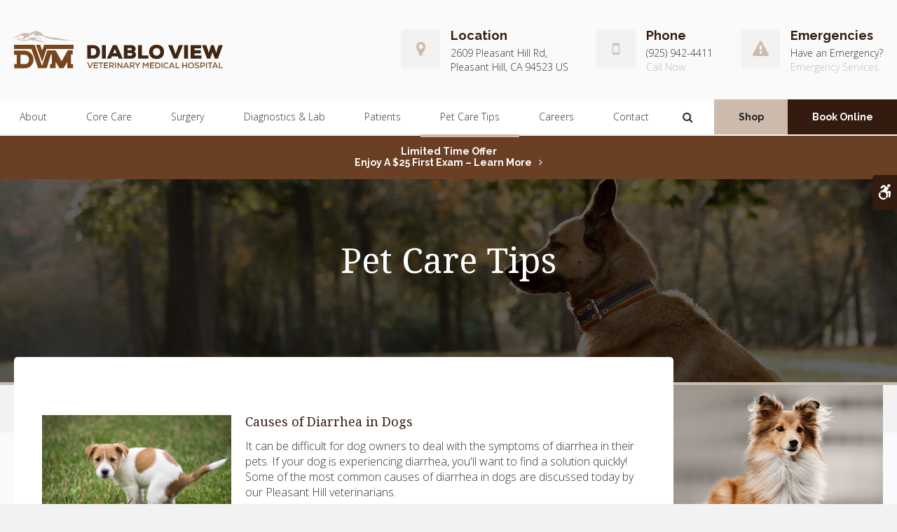

--- FILE ---
content_type: text/html; charset=UTF-8
request_url: https://www.diabloviewvet.com/site/blog/page/8
body_size: 8141
content:

    
    
    
    
    
    
    
    
             
    
    
    
    
    
    
    
    
    
    
    <!doctype html>
<html lang="en">
<head>
<title>Pet Tips & Advice | Vet Blog | Diablo View Veterinary Hospital</title>
<meta http-equiv="Content-Type" content="text/html; charset=utf-8" />



<meta name="generator" content="Tymbrel ( www.tymbrel.com )" />

<meta name="description" content="Our Pleasant Hill veterinarians share helpful tips and advice in our blog to help you keep your pets healthy and happy." />
<meta name="keywords" content="Pleasant Hill, vet, blog" />


  <link rel="canonical" href="https://www.diabloviewvet.com/site/blog/page/8" />



<script type="text/javascript">
function clearDefault(element) {
  if (element.defaultValue == element.value) { element.value = "" }
}
</script>




  <link href="/assets/3896/css/global.css" rel="stylesheet" type="text/css" />
<link rel="shortcut icon" href="/images/2559/favicon.ico" type="image/x-icon" />

      <script src="/assets/js/jquery-1.8.2.min.js" type="text/javascript" data-cmsi-js-1a96ecfa7997d56153ffc3d07bb90ca2="true"></script>
  





        
    
    
    
    
    
    
    
    
    
    
    
        <!-- HEAD CODE TAB -->

	<meta name="viewport" content="width=device-width, initial-scale=1.0" />	
	<link rel="stylesheet" href="/images/2559/css/style-v7.css" />
	
	
    <script>
        $(document).ready(function() {
            const pageTitle = $("#page-title .columns");
            const featureIMG = $("#page-banner");
            const txt = featureIMG.find("p");

            var number = 1 + Math.floor(Math.random() * 4);
            var path = '/images/2559/images/banner-' + number + '.jpg';
            let randomImg = $('<img>');
            randomImg.attr('src', path).attr('alt','');
            pageTitle.prepend(randomImg);
            
            
            pageTitle.append(txt);
        })
    </script>
    

	
<!-- /HEAD CODE TAB -->	
    
  
  
  
  
  
  
  
  
  
  
  
  
  
      
<meta name="verify-v1" content="XlvAeESBIsr6JY-3jQiQMqh3HSWV9XKeYCOSThX_9rM" />
<meta name="google-site-verification" content="XlvAeESBIsr6JY-3jQiQMqh3HSWV9XKeYCOSThX_9rM" />

  


<!-- StartHead - Google Tag Manager -->
<script>(function(w,d,s,l,i){w[l]=w[l]||[];w[l].push({'gtm.start':
new Date().getTime(),event:'gtm.js'});var f=d.getElementsByTagName(s)[0],
j=d.createElement(s),dl=l!='dataLayer'?'&l='+l:'';j.async=true;j.src=
'https://www.googletagmanager.com/gtm.js?id='+i+dl;f.parentNode.insertBefore(j,f);
})(window,document,'script','dataLayer','GTM-KTR848JG');</script>
<!-- End Google Tag Manager -->
<!--startSchema--><script type="application/ld+json">{"@context":"http:\/\/schema.org","@type":"LocalBusiness","url":"https:\/\/www.diabloviewvet.com\/site\/blog\/page\/8","@id":"https:\/\/www.diabloviewvet.com","name":"Diablo View Veterinary Medical Hospital","telephone":"(925) 942-4411","image":"https:\/\/d2l4d0j7rmjb0n.cloudfront.net\/site\/2559\/seo\/image.svg","logo":"https:\/\/d2l4d0j7rmjb0n.cloudfront.net\/site\/2559\/seo\/logo.svg","address":{"@type":"PostalAddress","addressLocality":"Pleasant Hill","addressCountry":"US","addressRegion":"CA","postalCode":"94523","streetAddress":"2609 Pleasant Hill Rd"},"sameAs":["https:\/\/www.facebook.com\/DiabloViewVet\/","https:\/\/twitter.com\/DiabloViewVet","https:\/\/www.instagram.com\/diabloview_veterinary\/"]}</script><!--endSchema-->
<!-- Google Tag Manager Data Layer -->
<script>
  dataLayer = [];
</script>

  <!-- Google Tag Manager -->
  <script>(function(w,d,s,l,i){w[l]=w[l]||[];w[l].push({'gtm.start':
        new Date().getTime(),event:'gtm.js'});var f=d.getElementsByTagName(s)[0],
      j=d.createElement(s),dl=l!='dataLayer'?'&l='+l:'';j.async=true;j.src=
      'https://www.googletagmanager.com/gtm.js?id='+i+dl;f.parentNode.insertBefore(j,f);
    })(window,document,'script','dataLayer','GTM-KCHQDN8');</script>
  <!-- End Google Tag Manager -->


<style>
.addthis_inline_share_toolbox {
display: inline-block;
}
a[rel="cmsi-module-blog-image-group"] {
margin-bottom: 1rem;
display: inline-block;
}
a[rel="cmsi-module-blog-image-group"]  img {
float: none;
margin: 0;
}
@media screen and (min-width: 501px) {
a[rel="cmsi-module-blog-image-group"]  {
    float: right;
    margin-left: 1rem;
}
}
</style>

<link href="https://d2l4d0j7rmjb0n.cloudfront.net" rel="preconnect">
<link href="https://d2zp5xs5cp8zlg.cloudfront.net" rel="preconnect">
<link href="https://d1pz5plwsjz7e7.cloudfront.net" rel="preconnect">
<link href="https://fonts.googleapis.com" rel="preconnect">
<link href="https://cdn.jsdelivr.net" rel="preconnect">
<link href="https://ajax.googleapis.com" rel="preconnect">
<link href="https://use.fontawesome.com" rel="preconnect">
</head>


<!-- TEMPLATE TAB -->
<body itemscope='' itemtype='http://schema.org/LocalBusiness'><!-- Google Tag Manager -->
<noscript><iframe src="https://www.googletagmanager.com/ns.html?id=GTM-KCHQDN8" height="0" width="0" style="display:none;visibility:hidden"></iframe></noscript>
<!-- End Google Tag Manager -->


<!-- StartBody - Google Tag Manager (noscript) -->
<noscript><iframe src="https://www.googletagmanager.com/ns.html?id=GTM-KTR848JG"
height="0" width="0" style="display:none;visibility:hidden"></iframe></noscript>
<!-- EndBody - End Google Tag Manager (noscript) -->
<div class="site-container">
    <div id="top">
        <button class="grt-mobile-button">
    <span class="line1"></span>
    <span class="line2"></span>
    <span class="line3"></span>
    <span class="sr-only">Open Menu</span>
    <span class="sr-only" style="display:none">Close Menu</span>
</button>
        <div id="mobile-menu" style="display:none">
            <ul>
            
                                                                      
    <li><a href="/site/animal-hospital-pleasant-hill"   class="buttons" title="About, Diablo View Veterinary Hospital, Pleasant Hill Veterinarian">About</a>

    
          <ul>
              <li><a href="/site/animal-hospital-pleasant-hill"    title="Our Animal Hospital, Diablo View Veterinary Hospital, Pleasant Hill Veterinarian">Our Hospital</a></li>
                      <li><a href="/site/animal-hospital-gp-pleasant-hill"    title="Why Trust Us?, Diablo View Veterinary Hospital, Pleasant Hill Veterinarian">Why Trust Us?</a></li>
                      <li><a href="/site/doctors-team-pleasant-hill"    title="Doctors, Diablo View Veterinary Hospital, Pleasant Hill Veterinarian, Team">Our Doctors & Team</a></li>
                      <li><a href="/site/veterinary-hospital-tour-pleasant-hill"    title="Hospital Tour, Diablo View Veterinary Hospital, Pleasant Hill Veterinarian">Hospital Gallery</a></li>
                    </ul>
    
  </li>
            
                                                                                                                                            
    <li><a href="/site/veterinary-services-pleasant-hill"   class="buttons" title="Core Care Services, Diablo View Veterinary Hospital, Pleasant Hill Veterinarian">Core Care</a>

    
          <ul>
              <li><a href="/site/veterinary-services-pleasant-hill/cat-dog-vaccinations-parasite-prevention"    title="Vaccinations & Prevention, Diablo View Veterinary Hospital, Pleasant Hill Veterinarian">Vaccinations & Prevention</a></li>
                      <li><a href="/site/veterinary-services-pleasant-hill/cat-dog-routine-exams"    title="Routine Exams, Diablo View Veterinary Hospital, Pleasant Hill Veterinarian">Routine Exams</a></li>
                      <li><a href="/site/veterinary-services-pleasant-hill/internal-medicine"    title="Internal Medicine, Diablo View Veterinary Hospital, Pleasant Hill Veterinarian">Internal Medicine</a></li>
                      <li><a href="/site/veterinary-services-pleasant-hill/dentistry"    title="Veterinary Dentistry, Diablo View Veterinary Hospital, Pleasant Hill Veterinarian">Dental Care</a></li>
                      <li><a href="/site/veterinary-services-pleasant-hill/chiropractic-care"    title="Chiropractic Services, Diablo View Veterinary Hospital, Pleasant Hill Veterinarian">Chiropractic Services</a></li>
                      <li><a href="/site/veterinary-services-pleasant-hill/geriatrics"    title="Veterinary Geriatrics, Diablo View Veterinary Hospital, Pleasant Hill Veterinarian">Geriatric Care</a></li>
                      <li><a href="/site/veterinary-services-pleasant-hill/puppies-kittens"    title="Puppies & Kittens, Diablo View Veterinary Hospital, Pleasant Hill Veterinarian">Puppies & Kittens</a></li>
                      <li><a href="/site/veterinary-services-pleasant-hill/dermatology"    title="Dermatology, Diablo View Veterinary Hospital, Pleasant Hill Veterinarian">Dermatology</a></li>
                      <li><a href="/site/veterinary-services-pleasant-hill/health-certificates-travel"    title="Health Certificate for Travel">Health Certificate for Travel</a></li>
                    </ul>
    
  </li>
            
    
    <li><a href="/site/veterinary-surgery-pleasant-hill"   class="buttons" title="Veterinary Surgery, Diablo View Veterinary Hospital, Pleasant Hill Veterinarian">Surgery</a>

    
    
  </li>
            
    
    <li><a href="/site/veterinary-lab-pleasant-hill"   class="buttons" title="Diagnostics & Lab, Diablo View Veterinary Hospital, Pleasant Hill Veterinarian">Diagnostics & Lab</a>

    
    
  </li>
            
                                                        
    <li><a href="/site/veterinary-patients"   class="buttons" title="Patient Information, Diablo View Veterinary Hospital, Pleasant Hill Veterinarian">Patients</a>

    
          <ul>
              <li><a href="/site/veterinary-patients"    title="Patient Information, Diablo View Veterinary Hospital, Pleasant Hill Veterinarian">Patient Information</a></li>
                      <li><a href="https://diabloviewveterinaryhospital.formstack.com/forms/new_client_patient_information_form"    target="_blank" aria-label="Opens in a new tab" title="New Patient Form, Diablo View Veterinary Hospital, Pleasant Hill Veterinarian">New Patient Form</a></li>
                      <li><a href="/site/financing-options"    title="Financing Options, Diablo View Veterinary Hospital, Pleasant Hill Veterinarian">Financing Options</a></li>
                    </ul>
    
  </li>
            
    
    <li class="active"><a href="/site/blog"  itemprop="url"   aria-current="page" class="buttons" title="Veterinary Blog, Diablo View Veterinary Hospital, Pleasant Hill Veterinarian">Pet Care Tips</a>

    
    
  </li>
            
    
    <li><a href="/site/veterinary-careers-pleasant-hill"   class="buttons" title="Careers, Diablo View Veterinary Hospital, Pleasant Hill Veterinarian">Careers</a>

    
    
  </li>
            
    
    <li><a href="/site/contact-animal-hospital-pleasant-hill-vet"   class="buttons" title="Contact, Diablo View Veterinary Hospital, Pleasant Hill Veterinarian">Contact</a>

    
    
  </li>
    </ul>
            <form id="frmSearchMobile" method="get" action="/site/search" role="search">
	<label for="page_search_mobile" class="sr-only">Search</label>
	<input id="page_search_mobile" class="keyword" type="search" name="kw" placeholder="Search">
	<button type="submit" name="btnSubmit"><span class="sr-only">Search</span></button>
</form>
                  <ul class="seo-schema citation-social" aria-label="Social media links, open in a new tab" data-cy="seo-citations">
                            <li class="seo-Facebook">
              <a itemprop="sameAs" target="_blank" href="https://www.facebook.com/DiabloViewVet/" title="Facebook"><span>Facebook</span></a>
            </li>
                                      <li class="seo-Twitter">
              <a itemprop="sameAs" target="_blank" href="https://twitter.com/DiabloViewVet" title="Twitter"><span>Twitter</span></a>
            </li>
                                      <li class="seo-Instagram">
              <a itemprop="sameAs" target="_blank" href="https://www.instagram.com/diabloview_veterinary/" title="Instagram"><span>Instagram</span></a>
            </li>
                    </ul>
  
        </div>
    </div>
	
<div class="wrap header--a internal">


    <a class="skip-to-content-link" href="#page-title">
    Skip to Main Content
</a>
    <div id="accessibility-toggle">
    <button id="accessibility-toggle__btn">
        <span class="fa fa-wheelchair-alt" aria-hidden="true"></span>
        <span class="sr-only" id="accessible__btn">Accessible Version</span>
        <span class="sr-only" id="standard__btn" style="display:none">Standard Version</span>
    </button>
</div>
	<!-- Header A 
============================================== -->
<header>
 
    <div class="row header__details">
        <div class="columns header__logo">
            <a href="/site/home" itemprop="url">  <img  itemprop='image' alt="Diablo View Veterinary Hospital Logo" src="https://d2l4d0j7rmjb0n.cloudfront.net/site/2559/seo/image.svg" data-cy="seo-image"   />
</a>
        </div>
        <div class="columns header__contact">
            <ul>
<li><span class="fa fa-map-marker" aria-hidden="true"></span>
<p>Location</p>
      <div itemprop="address" data-cy="seo-address" itemscope itemtype="http://schema.org/PostalAddress">
      <span itemprop="streetAddress">2609 Pleasant Hill Rd</span>
      <span itemprop="addressLocality">Pleasant Hill</span>
      <span itemprop="addressRegion">CA</span>
      <span itemprop="postalCode">94523</span>
      <span itemprop="addressCountry">US</span>
    </div>
  </li>
<li><span class="fa fa-mobile" aria-hidden="true"></span>
<p>Phone</p>
<p>
  <span class="seo-schema phone">
    <a itemprop="telephone" content="+9259424411" href="tel:9259424411" data-cy="seo-phone-number">(925) 942-4411</a>
  </span>


</p>
<p class="header__call-now">
  <span class="seo-schema phone">
    <a itemprop="telephone" content="+9259424411" href="tel:9259424411" data-cy="seo-phone-number">(925) 942-4411</a>
  </span>


</p>
</li>
<li><span class="fa fa-exclamation-triangle" aria-hidden="true"></span>
<p>Emergencies</p>
<p><a href="/site/contact-animal-hospital-pleasant-hill-vet#emergencies">Have an Emergency?</a></p>
<p><a href="/site/contact-animal-hospital-pleasant-hill-vet#emergencies">Emergency Services</a></p>
</li>
</ul>
        </div>
    </div>
    <div class="header__nav">	
        <div class="row">
            <nav>
                <ul>
            
                                                                      
    <li><a href="/site/animal-hospital-pleasant-hill"   class="buttons" title="About, Diablo View Veterinary Hospital, Pleasant Hill Veterinarian">About</a>

    
          <ul>
              <li><a href="/site/animal-hospital-pleasant-hill"    title="Our Animal Hospital, Diablo View Veterinary Hospital, Pleasant Hill Veterinarian">Our Hospital</a></li>
                      <li><a href="/site/animal-hospital-gp-pleasant-hill"    title="Why Trust Us?, Diablo View Veterinary Hospital, Pleasant Hill Veterinarian">Why Trust Us?</a></li>
                      <li><a href="/site/doctors-team-pleasant-hill"    title="Doctors, Diablo View Veterinary Hospital, Pleasant Hill Veterinarian, Team">Our Doctors & Team</a></li>
                      <li><a href="/site/veterinary-hospital-tour-pleasant-hill"    title="Hospital Tour, Diablo View Veterinary Hospital, Pleasant Hill Veterinarian">Hospital Gallery</a></li>
                    </ul>
    
  </li>
            
                                                                                                                                            
    <li><a href="/site/veterinary-services-pleasant-hill"   class="buttons" title="Core Care Services, Diablo View Veterinary Hospital, Pleasant Hill Veterinarian">Core Care</a>

    
          <ul>
              <li><a href="/site/veterinary-services-pleasant-hill/cat-dog-vaccinations-parasite-prevention"    title="Vaccinations & Prevention, Diablo View Veterinary Hospital, Pleasant Hill Veterinarian">Vaccinations & Prevention</a></li>
                      <li><a href="/site/veterinary-services-pleasant-hill/cat-dog-routine-exams"    title="Routine Exams, Diablo View Veterinary Hospital, Pleasant Hill Veterinarian">Routine Exams</a></li>
                      <li><a href="/site/veterinary-services-pleasant-hill/internal-medicine"    title="Internal Medicine, Diablo View Veterinary Hospital, Pleasant Hill Veterinarian">Internal Medicine</a></li>
                      <li><a href="/site/veterinary-services-pleasant-hill/dentistry"    title="Veterinary Dentistry, Diablo View Veterinary Hospital, Pleasant Hill Veterinarian">Dental Care</a></li>
                      <li><a href="/site/veterinary-services-pleasant-hill/chiropractic-care"    title="Chiropractic Services, Diablo View Veterinary Hospital, Pleasant Hill Veterinarian">Chiropractic Services</a></li>
                      <li><a href="/site/veterinary-services-pleasant-hill/geriatrics"    title="Veterinary Geriatrics, Diablo View Veterinary Hospital, Pleasant Hill Veterinarian">Geriatric Care</a></li>
                      <li><a href="/site/veterinary-services-pleasant-hill/puppies-kittens"    title="Puppies & Kittens, Diablo View Veterinary Hospital, Pleasant Hill Veterinarian">Puppies & Kittens</a></li>
                      <li><a href="/site/veterinary-services-pleasant-hill/dermatology"    title="Dermatology, Diablo View Veterinary Hospital, Pleasant Hill Veterinarian">Dermatology</a></li>
                      <li><a href="/site/veterinary-services-pleasant-hill/health-certificates-travel"    title="Health Certificate for Travel">Health Certificate for Travel</a></li>
                    </ul>
    
  </li>
            
    
    <li><a href="/site/veterinary-surgery-pleasant-hill"   class="buttons" title="Veterinary Surgery, Diablo View Veterinary Hospital, Pleasant Hill Veterinarian">Surgery</a>

    
    
  </li>
            
    
    <li><a href="/site/veterinary-lab-pleasant-hill"   class="buttons" title="Diagnostics & Lab, Diablo View Veterinary Hospital, Pleasant Hill Veterinarian">Diagnostics & Lab</a>

    
    
  </li>
            
                                                        
    <li><a href="/site/veterinary-patients"   class="buttons" title="Patient Information, Diablo View Veterinary Hospital, Pleasant Hill Veterinarian">Patients</a>

    
          <ul>
              <li><a href="/site/veterinary-patients"    title="Patient Information, Diablo View Veterinary Hospital, Pleasant Hill Veterinarian">Patient Information</a></li>
                      <li><a href="https://diabloviewveterinaryhospital.formstack.com/forms/new_client_patient_information_form"    target="_blank" aria-label="Opens in a new tab" title="New Patient Form, Diablo View Veterinary Hospital, Pleasant Hill Veterinarian">New Patient Form</a></li>
                      <li><a href="/site/financing-options"    title="Financing Options, Diablo View Veterinary Hospital, Pleasant Hill Veterinarian">Financing Options</a></li>
                    </ul>
    
  </li>
            
    
    <li class="active"><a href="/site/blog"  itemprop="url"   aria-current="page" class="buttons" title="Veterinary Blog, Diablo View Veterinary Hospital, Pleasant Hill Veterinarian">Pet Care Tips</a>

    
    
  </li>
            
    
    <li><a href="/site/veterinary-careers-pleasant-hill"   class="buttons" title="Careers, Diablo View Veterinary Hospital, Pleasant Hill Veterinarian">Careers</a>

    
    
  </li>
            
    
    <li><a href="/site/contact-animal-hospital-pleasant-hill-vet"   class="buttons" title="Contact, Diablo View Veterinary Hospital, Pleasant Hill Veterinarian">Contact</a>

    
    
  </li>
    </ul>
            </nav>
            <div class="header__open-search">
                <button class="open-search"><span class="fa fa-search" aria-hidden="true"></span><span class="sr-only">Open Search Dialog</span></button>
            </div>
            <ul>
<li><a href="/site/pet-shop-pharmacy-pleasant-hill" class="cms-button-success">Shop</a></li>
<li><a href="/site/book-online" class="cms-button-secondary">Book Online</a></li>
</ul>
        </div>    
    </div>
    	
</header>	
<!-- End of Header A 
============================================== -->    
  
<div id="toggleSearch" role="dialog" aria-modal="true" aria-labelledby="page_search_popup_label">
	<button id="close-button"><span aria-hidden="true">&times;</span><span class="sr-only">Close</span></button>
	<form id="frmSearchPopUp" method="get" action="/site/search" role="search">
		<label for="page_search_popup" id="page_search_popup_label" class="sr-only">Search</label>
		<input id="page_search_popup" class="keyword" type="search" name="kw" placeholder="Search">
		<button type="submit" name="btnSubmit"><span class="sr-only">Search</span></button>
	</form>
</div>
    

                                                                                                                                                                                                                                                                                                                                                                                                                                                                                                                                                                                                                                                                                                                                                                                                                                                                                                                                                                                                                                                                                                                                                                                                                                                                                                                                                                                                                                                                                                                                                                                                                                                                                                                                                                                                                                                                                                                                                                                                                                                                                                                                                                                                                                                <div class="default-msg-bar defaultMsgBar default-message-bar centre">
                <p><a href="/site/book-online?utm_campaign=exam25" class="cms-button-text">Limited Time Offer<br />Enjoy a $25 First Exam – Learn More</a></p>
            </div>
                                                                                                                                                                                                                                                                                                                                                                                                                                                                                                                                                                                                                                                                                                                                                                                                                                                                                                                                                                                                                                                                                                                                                                                                                                                                                                                                                                                                                                                                                                                                                                                                                                                                                                                                                                                                                                                                                                                                                                                                                                                                                                                                                                                                                                                                                                                                                                                                                                                                                                                                                                                                                                                                                                                                                                                                                                                                                                                                                                                                                                                                        

<!-- Main Content
============================================== -->
    <div id="page-title" class="page-title--a">
    <!--<div id="page-title" class="page-title--b">-->
        <div class="row">
            <div class="columns large-12">
                <h1>Pet Care Tips</h1>
            </div>
        </div>
    </div>    
    <div class="row internal-content internal-content--a">
    <!--<div class="row internal-content internal-content--b">-->
		<main class="columns primary"> 
		    
<div class="blog-posts">
		
		
			<div class="entry group" data-cy="post-entry">

				<div class="cmsi-post-thumb">
			<a href="https://www.diabloviewvet.com/site/blog/2021/11/30/causes-diarrhea-dogs"><img src="https://d2zp5xs5cp8zlg.cloudfront.net/image-52783-1200.jpg" alt="Causes of Diarrhea in Dogs" data-cy="blog-image" /></a>
		</div><!-- /cmsi-post-thumb -->
		
		<div class="entry-content cmsi-post-summary">
			<h2 class="title"><a data-cy="blog-title" href="https://www.diabloviewvet.com/site/blog/2021/11/30/causes-diarrhea-dogs" id="0">Causes of Diarrhea in Dogs</a></h2>
			<p class="meta meta-author" data-cy="blog-author"></p>
			<p class="meta"> </p>

						<p>It can be difficult for dog owners to deal with the symptoms of diarrhea in their pets. If your dog is experiencing diarrhea, you'll want to find a solution quickly! Some of the most common causes of diarrhea in dogs are discussed today by our Pleasant Hill veterinarians.</p>
						<p><a class="cmsi-module-blog-summary-read-more" href="https://www.diabloviewvet.com/site/blog/2021/11/30/causes-diarrhea-dogs" aria-describedby="0">Read more</a></p>

			<p class="post-footer"></p>
		</div><!-- /entry-content -->

	</div><!-- /entry -->
				<div class="entry group" data-cy="post-entry">

				<div class="cmsi-post-thumb">
			<a href="https://www.diabloviewvet.com/site/blog/2021/11/15/cat-dental-care"><img src="https://d2zp5xs5cp8zlg.cloudfront.net/image-52782-1200.jpg" alt="Cat Dental Care: What You Should Know About a Cat's Dental Health" data-cy="blog-image" /></a>
		</div><!-- /cmsi-post-thumb -->
		
		<div class="entry-content cmsi-post-summary">
			<h2 class="title"><a data-cy="blog-title" href="https://www.diabloviewvet.com/site/blog/2021/11/15/cat-dental-care" id="1">Cat Dental Care: What You Should Know About a Cat's Dental Health</a></h2>
			<p class="meta meta-author" data-cy="blog-author"></p>
			<p class="meta"> </p>

						<p>Cats' dental issues can be just as agonizing as human ones. In fact, if your cat is suffering from oral and dental problems, he or she may refuse to eat. In this post, our Pleasant Hill veterinarians explain how to properly clean your cat's mouth and keep their teeth in good condition.</p>
						<p><a class="cmsi-module-blog-summary-read-more" href="https://www.diabloviewvet.com/site/blog/2021/11/15/cat-dental-care" aria-describedby="1">Read more</a></p>

			<p class="post-footer"></p>
		</div><!-- /entry-content -->

	</div><!-- /entry -->
				<div class="entry group" data-cy="post-entry">

				<div class="cmsi-post-thumb">
			<a href="https://www.diabloviewvet.com/site/blog/2020/09/08/qualifications-veterinarian"><img src="https://d2zp5xs5cp8zlg.cloudfront.net/image-43382-1200.jpg" alt="What Qualifications Should I Look For in a Veterinarian?" data-cy="blog-image" /></a>
		</div><!-- /cmsi-post-thumb -->
		
		<div class="entry-content cmsi-post-summary">
			<h2 class="title"><a data-cy="blog-title" href="https://www.diabloviewvet.com/site/blog/2020/09/08/qualifications-veterinarian" id="2">What Qualifications Should I Look For in a Veterinarian?</a></h2>
			<p class="meta meta-author" data-cy="blog-author"></p>
			<p class="meta"> </p>

						<p>You love your pet and want to be sure that the vet you choose has the right qualifications to provide the veterinary care that your animal needs. So what qualifications should you look for?</p>
						<p><a class="cmsi-module-blog-summary-read-more" href="https://www.diabloviewvet.com/site/blog/2020/09/08/qualifications-veterinarian" aria-describedby="2">Read more</a></p>

			<p class="post-footer"></p>
		</div><!-- /entry-content -->

	</div><!-- /entry -->
				<div class="entry group" data-cy="post-entry">

				<div class="cmsi-post-thumb">
			<a href="https://www.diabloviewvet.com/site/blog/2020/08/17/preventing-heartworm-disease-pet-dogs"><img src="https://d2zp5xs5cp8zlg.cloudfront.net/image-43380-1200.jpg" alt="Preventing Heartworm Disease in Pets" data-cy="blog-image" /></a>
		</div><!-- /cmsi-post-thumb -->
		
		<div class="entry-content cmsi-post-summary">
			<h2 class="title"><a data-cy="blog-title" href="https://www.diabloviewvet.com/site/blog/2020/08/17/preventing-heartworm-disease-pet-dogs" id="3">Preventing Heartworm Disease in Pets</a></h2>
			<p class="meta meta-author" data-cy="blog-author"></p>
			<p class="meta"> </p>

						<p>Heartworm disease is a serious condition that can result in heart failure, severe lung disease, damage to other organs and even death for pets in Pleasant Hill. The disease is typically found in cats, dogs and ferrets. Here, our vets explain why prevention is key.</p>
						<p><a class="cmsi-module-blog-summary-read-more" href="https://www.diabloviewvet.com/site/blog/2020/08/17/preventing-heartworm-disease-pet-dogs" aria-describedby="3">Read more</a></p>

			<p class="post-footer"></p>
		</div><!-- /entry-content -->

	</div><!-- /entry -->
				<div class="entry group" data-cy="post-entry">

				<div class="cmsi-post-thumb">
			<a href="https://www.diabloviewvet.com/site/blog/2020/08/16/6-common-myths-about-your-pets-dental-care"><img src="https://d2zp5xs5cp8zlg.cloudfront.net/image-43378-1200.jpg" alt="6 Common Myths About Your Pet's Dental Care" data-cy="blog-image" /></a>
		</div><!-- /cmsi-post-thumb -->
		
		<div class="entry-content cmsi-post-summary">
			<h2 class="title"><a data-cy="blog-title" href="https://www.diabloviewvet.com/site/blog/2020/08/16/6-common-myths-about-your-pets-dental-care" id="4">6 Common Myths About Your Pet's Dental Care</a></h2>
			<p class="meta meta-author" data-cy="blog-author"></p>
			<p class="meta"> </p>

						<p>Our Diablo View veterinarians discuss some of the most common myths regarding your pet’s dental care. </p>
						<p><a class="cmsi-module-blog-summary-read-more" href="https://www.diabloviewvet.com/site/blog/2020/08/16/6-common-myths-about-your-pets-dental-care" aria-describedby="4">Read more</a></p>

			<p class="post-footer"></p>
		</div><!-- /entry-content -->

	</div><!-- /entry -->
				<div class="entry group" data-cy="post-entry">

				<div class="cmsi-post-thumb">
			<a href="https://www.diabloviewvet.com/site/blog/2020/08/11/what-are-some-common-cat-illnesses-symptoms"><img src="https://d2zp5xs5cp8zlg.cloudfront.net/image-43377-1200.jpg" alt="What Are Some Common Cat Illnesses &amp; Symptoms?" data-cy="blog-image" /></a>
		</div><!-- /cmsi-post-thumb -->
		
		<div class="entry-content cmsi-post-summary">
			<h2 class="title"><a data-cy="blog-title" href="https://www.diabloviewvet.com/site/blog/2020/08/11/what-are-some-common-cat-illnesses-symptoms" id="5">What Are Some Common Cat Illnesses &amp; Symptoms?</a></h2>
			<p class="meta meta-author" data-cy="blog-author"></p>
			<p class="meta"> </p>

						<p>Numerous cat illnesses and their symptoms may worry you, or even be fatal if left untreated for too long. Our Pleasant Hill vets offer insight on signs and symptoms to be aware of.</p>
						<p><a class="cmsi-module-blog-summary-read-more" href="https://www.diabloviewvet.com/site/blog/2020/08/11/what-are-some-common-cat-illnesses-symptoms" aria-describedby="5">Read more</a></p>

			<p class="post-footer"></p>
		</div><!-- /entry-content -->

	</div><!-- /entry -->
				<div class="entry group" data-cy="post-entry">

				<div class="cmsi-post-thumb">
			<a href="https://www.diabloviewvet.com/site/blog/2020/08/10/why-pet-fecal-exam"><img src="https://d2zp5xs5cp8zlg.cloudfront.net/image-43376-1200.jpg" alt="Why Should I Bring My Pet in for a Fecal Exam?" data-cy="blog-image" /></a>
		</div><!-- /cmsi-post-thumb -->
		
		<div class="entry-content cmsi-post-summary">
			<h2 class="title"><a data-cy="blog-title" href="https://www.diabloviewvet.com/site/blog/2020/08/10/why-pet-fecal-exam" id="6">Why Should I Bring My Pet in for a Fecal Exam?</a></h2>
			<p class="meta meta-author" data-cy="blog-author"></p>
			<p class="meta"> </p>

						<p>Getting yearly fecal exams at your vet's office is the best way to keep your pet and your family safe from intestinal parasites. Annual fecals give your Pleasant Hill vet a chance to check for intestinal parasites before more serious conditions arise. </p>
						<p><a class="cmsi-module-blog-summary-read-more" href="https://www.diabloviewvet.com/site/blog/2020/08/10/why-pet-fecal-exam" aria-describedby="6">Read more</a></p>

			<p class="post-footer"></p>
		</div><!-- /entry-content -->

	</div><!-- /entry -->
				<div class="entry group" data-cy="post-entry">

				<div class="cmsi-post-thumb">
			<a href="https://www.diabloviewvet.com/site/blog/2020/08/10/cat-dog-fleas"><img src="https://d2zp5xs5cp8zlg.cloudfront.net/image-43375-1200.jpg" alt="How Can I Tell If My Cat or Dog Has Fleas?" data-cy="blog-image" /></a>
		</div><!-- /cmsi-post-thumb -->
		
		<div class="entry-content cmsi-post-summary">
			<h2 class="title"><a data-cy="blog-title" href="https://www.diabloviewvet.com/site/blog/2020/08/10/cat-dog-fleas" id="7">How Can I Tell If My Cat or Dog Has Fleas?</a></h2>
			<p class="meta meta-author" data-cy="blog-author"></p>
			<p class="meta"> </p>

						<p>Fleas are the most common external parasite, and they can make your pet miserable! If left untreated, they may even lead to infections and cause serious diseases. Our Pleasant Hill vets explain early signs of fleas, and what to do if your pet does have fleas. </p>
						<p><a class="cmsi-module-blog-summary-read-more" href="https://www.diabloviewvet.com/site/blog/2020/08/10/cat-dog-fleas" aria-describedby="7">Read more</a></p>

			<p class="post-footer"></p>
		</div><!-- /entry-content -->

	</div><!-- /entry -->
							<div class="cmsi-pagination" data-cy="paginator"><ul><li><a href="/site/blog">&laquo; First</a></li><li><a href="/site/blog/page/6">6</a></li><li><a href="/site/blog/page/7">7</a></li><li class="current"><a>8</a></li></ul><div class="info">Page 8 of 8</div></div>
			</div><!-- /blog-posts -->
		</main>
	    <div role="complementary" class="columns secondary">
	        				
			<aside class="sidebar-ads">
                
<div class="advertising-floater-item">
  <ul class="advertising">
    
    <li>
    <a href="/advertisingclicktrack/2975" >
    <img class="advertising-img lazy" data-cy="advertising-image" data-src="https://d1pz5plwsjz7e7.cloudfront.net/image-4654-CUSTOM.png" width="299" height="430" alt="Vaccination & Prevention" />
    </a>
  </li>
      </ul>
</div>
  <script src="https://cdn.jsdelivr.net/npm/vanilla-lazyload@16.1.0/dist/lazyload.min.js"></script>
  <script>
    $(document).ready(function() {
      const lazyContent = new LazyLoad({
        elements_selector: "img.lazy",
        use_native: true
      });

      const lazyBackground = new LazyLoad({
        elements_selector: "iframe.lazy, video.lazy, div.lazy",
      });
    })
  </script>

            </aside>
                
            <aside class="sidebar-general">    
                <h2>From our Team</h2>
<ul class="testimonials">
	<li>
		<div class="text">Great care ... wonderful staff ... their veterinarians are the best! My dog loves going there!</div>
		<span class="author">- Ron K.</span>
	</li>
</ul>

            </aside>
            <aside class="sidebar-badges">
                <a class="paw-icon paw-icon--success paw-icon--light" href="https://connect.allydvm.com/pet/diablo_view/sign_in">
    <span class="fa fa-user-circle" aria-hidden="true"></span>Patient Account Login</a>
            </aside>
	    </div>   
	</div>    
	    <!-- CTA
        ============================================== -->
        <div class="tymbrel-row cta full-width centre">
            <div class="tymbrel-col tymbrel-col-12">
                <h2>New Patients Welcome</h2>
<p class="leadin"><span itemprop="name" data-cy="seo-company-name">Diablo View Veterinary Medical Hospital</span> is accepting new patients! Our experienced veterinarians are passionate about the health of Pleasant Hill companion animals. Get in touch today to book your pet's first appointment.</p>
<p><a href="/site/contact-animal-hospital-pleasant-hill-vet" class="cms-button-success">Contact Us</a></p>
            </div>
        </div>    

        <!-- End of CTA
        ============================================== -->

</div><!-- /wrap -->

<!-- Footer A
============================================== -->
<footer class="footer--a">
    <div class="row business-details">
        <div class="large-4 columns business-details__location">
            <p><span class="fa fa-map-marker"></span></p>
<h2>Location</h2>
      <div itemprop="address" data-cy="seo-address" itemscope itemtype="http://schema.org/PostalAddress">
      <span itemprop="streetAddress">2609 Pleasant Hill Rd</span>
      <span itemprop="addressLocality">Pleasant Hill</span>
      <span itemprop="addressRegion">CA</span>
      <span itemprop="postalCode">94523</span>
      <span itemprop="addressCountry">US</span>
    </div>
  
        </div>

        <div class="large-4 columns business-details__phone">
            <p><span class="fa fa-phone"></span></p>
<h2>Phone Number</h2>
<p>
  <span class="seo-schema phone">
    <a itemprop="telephone" content="+9259424411" href="tel:9259424411" data-cy="seo-phone-number">(925) 942-4411</a>
  </span>


</p>
        </div>

        <div class="large-4 columns business-details__contact">
            <p><span class="fa fa-envelope"></span></p>
<h2>Contact</h2>
<p><a href="/site/contact-animal-hospital-pleasant-hill-vet">Send us a message online.</a></p>
        </div>

    </div><!-- /row  -->
    
    <div class="row footer-nav footer-nav--a">
        <div class="large-3 columns footer-nav__logo">
            <p>    <img  itemprop="logo" alt="Diablo View Veterinary Hospital Logo" src="https://d2l4d0j7rmjb0n.cloudfront.net/site/2559/seo/logo.svg" data-cy="seo-logo"   />
    <small><span itemprop="name" data-cy="seo-company-name">Diablo View Veterinary Medical Hospital</span></small></p>
        </div>
        <div class="large-6 columns" role="navigation" aria-label="Footer">
			<ul id="tymbrel-footer-nav">
    <li><a class="first" href="/site/home">Home</a></li>
        <li><a href="/site/animal-hospital-pleasant-hill">About</a></li>
        <li><a href="/site/veterinary-services-pleasant-hill">Core Care</a></li>
        <li><a href="/site/veterinary-surgery-pleasant-hill">Surgery</a></li>
        <li><a href="/site/veterinary-lab-pleasant-hill">Diagnostics & Lab</a></li>
          <li><a href="/site/blog">Pet Care Tips</a></li>
        <li><a href="/site/veterinary-careers-pleasant-hill">Careers</a></li>
        </ul>
		</div>
        <div class="large-3 columns">
            <p></p>
		</div>
    </div>
	
	
        
	<div class="copyright">
        <div role="contentinfo" class="row">

            <div class="large-4 columns">
                <ul>
<li><a href="/site/privacy-policy-ca">Privacy Policy</a></li>
<li><a href="/site/website-accessibility">Accessibility</a></li>
<li><a href="/site/terms-conditions" title="Terms &amp; Conditions">Terms &amp; Conditions</a></li>
<li><a href="/site/search">Search</a></li>
<li><a href="/site/sitemap">Sitemap</a></li>
<li><a href="#top">Back to Top</a></li>
</ul>
            </div>

            <div class="large-4 columns">
                      <ul class="seo-schema citation-social" aria-label="Social media links, open in a new tab" data-cy="seo-citations">
                            <li class="seo-Facebook">
              <a itemprop="sameAs" target="_blank" href="https://www.facebook.com/DiabloViewVet/" title="Facebook"><span>Facebook</span></a>
            </li>
                                      <li class="seo-Twitter">
              <a itemprop="sameAs" target="_blank" href="https://twitter.com/DiabloViewVet" title="Twitter"><span>Twitter</span></a>
            </li>
                                      <li class="seo-Instagram">
              <a itemprop="sameAs" target="_blank" href="https://www.instagram.com/diabloview_veterinary/" title="Instagram"><span>Instagram</span></a>
            </li>
                    </ul>
  
            </div>

            <div class="large-4 columns">
            <p>Copyright &copy; 2026. All Rights Reserved. 
            <br>Part of the <a href="https://www.petvetcarecenters.com/site/home" target="_blank" aria-label="PetVet Care Centers Network | Opens in a new tab">PetVet Care Centers Network</a>. </p>
            </div>

        </div><!-- /row  -->
	</div>
</footer>

<!-- End of Footer A
============================================== -->



    
<div id="sticky">
    <p><a href="/site/book-online" class="cms-button-primary">Book Online</a>  <span class="seo-schema phone">
    <a class="cms-button-success" itemprop="telephone" content="+9259424411" href="tel:9259424411">
          <span class="phone__txt">Call</span>
          <span class="phone__num">(925) 942-4411</span>
    </a>
  </span>

<button class="grt-mobile-button">
    <span class="line1"></span>
    <span class="line2"></span>
    <span class="line3"></span>
    <span class="sr-only">Open Menu</span>
    <span class="sr-only" style="display:none">Close Menu</span>
</button></p>
</div>



</div> <!-- end site container -->

<!-- JavaScript
============================================== -->
<script src="https://ajax.googleapis.com/ajax/libs/webfont/1.5.18/webfont.js"></script>

<script>
 WebFont.load({
    google: {
      families: ['Raleway:400,500;600,700', 'Mrs Saint Delafield', 'Noto Serif:400,700', 'Open Sans:300,300i,400,600,600i']
    }
  });
</script> 
<noscript>
    <link href="https://fonts.googleapis.com/css2?family=Mrs+Saint+Delafield&family=Noto+Serif:wght@400;700&family=Open+Sans:ital,wght@0,300;0,400;0,600;1,300;1,600&family=Raleway:wght@400;500;600;700&display=swap" rel="stylesheet">
</noscript>


<script src="/images/2559/js/scripts-min.js"></script>

<script src="https://cdn.jsdelivr.net/npm/vanilla-lazyload@16.1.0/dist/lazyload.min.js"></script>

<script>
    $(document).ready(function() {   
        const lazyContent = new LazyLoad({
          elements_selector: "img.lazy",
          use_native: true 
        });
        
        const lazyBackground = new LazyLoad({
          elements_selector: "iframe.lazy, video.lazy, div.lazy",
        });
    })
</script>



<script src="https://use.fontawesome.com/7a2e746270.js"></script>
</body>
<!--
S: us-app02
C: 2559
D: 2026-01-22 22:30:37
V: 3896
T: 0.06
-->

</html>

<!-- /TEMPLATE TAB -->

  
  
  
  
  
  
  
  
  
  
  
  
  
  
  
  
  
  
  
  
  
  
  
  
  
  
  
  
  
  
  
  
  
  
  
  

--- FILE ---
content_type: text/plain
request_url: https://www.google-analytics.com/j/collect?v=1&_v=j102&a=1692668768&t=pageview&_s=1&dl=https%3A%2F%2Fwww.diabloviewvet.com%2Fsite%2Fblog%2Fpage%2F8&ul=en-us%40posix&dt=Pet%20Tips%20%26%20Advice%20%7C%20Vet%20Blog%20%7C%20Diablo%20View%20Veterinary%20Hospital&sr=1280x720&vp=1280x720&_u=YEBAAEABAAAAACAAI~&jid=1535308103&gjid=664196402&cid=1086196890.1769139040&tid=UA-199559102-49&_gid=349246416.1769139040&_r=1&_slc=1&gtm=45He61m0n81KCHQDN8v852548643za200zd852548643&gcd=13l3l3l3l1l1&dma=0&tag_exp=103116026~103200004~104527907~104528500~104684208~104684211~105391252~115938466~115938468~116682876~116992597~117041587~117223559&z=1891041685
body_size: -451
content:
2,cG-FTH6D1QCX4

--- FILE ---
content_type: image/svg+xml
request_url: https://d2l4d0j7rmjb0n.cloudfront.net/site/2559/seo/image.svg
body_size: 3088
content:
<svg xmlns="http://www.w3.org/2000/svg" xmlns:xlink="http://www.w3.org/1999/xlink" id="Layer_1" x="0" y="0" version="1.1" viewBox="0 0 161.447 28.872" xml:space="preserve"><style>.st1{fill:#78461c}.st2{fill:#412613}</style><g><g><g><path fill="#ccbbae" d="M27.983 4.973c-.019 0-.952-.099-1.237-.194a40.36 40.36 0 01-1.081-.381c-.639-.232-3.452-.457-3.5-1.432-.034-.692-2.212-1.98-2.657-2.203 0 0-1.929-.225-2.12-.474-.381-.496-1.094-.285-1.618.111a1.718 1.718 0 01-.935.314c-1.232-.06-2.436 1.856-3.088 1.642-.134-.044-.537-.146-.677-.244-.723-.505-1.652-.351-2.552-.405-1.233-.073-2.296.122-2.817.579-.32.28-2.332 1.069-3.898 2.079-.187.12-2.089.88-1.766 1.239.235.261 1.203-.518 1.541-.557 1.842-.212 3.123-2.426 5.398-1.071 1.449.864.305 1.494-.343 1.791-1.168.536-4.964-.33-4.779.671 1.297.608 4.451 1.354 5.081 1.519.631.165.626.013 1.356-.042.768-.058 2.893-.614 4.17-1.347 0 0 .371.056.501.093 0 .427.559.606.668.63.47.108 2.063.482 2.335-.045.249-.483.714.033.989.232.761.552 1.878.833 2.889.703.36-.046 4.366.602 3.84.336-.862-.436-1.776-.595-2.412-.852-.185-.075-1.523-.189-1.87-.204-1.332-.058-2.126-.758-2.677-1.318-.183-.187-.437-.264-.35-.393.529-.782 3.411.794 4.12.66.091-.017.407.04.464.056.825.228.966.081.352-.13-.21-.072-1.528-.547-1.669-.593-.422-.141-1.474-.499-1.892-.593-.217-.049-1.182-.064-1.364-.074-2.795-.164-4.022.094-6.742 1.992-.076.053-1.28.297-1.595.204-.334.334-2.088.108-2.967-.37-.018-.01-2.721-.04-1.919-.414.126-.059 1.759-.186 3.002-.122 1.097.057 1.947.53 2.54-.531.269-.481.028-.614.787-.704.289-.034 2.769-.294 2.302-.993-.516-.772.801-.85 1.333-.83.533.02 1.219-1.165 1.705-1.171.452-.006 2.379-.114 1.612.256a2.325 2.325 0 01-.81.206c-.965.094-.763.589-.218.789 1.107.407 2.59.766 3.381.32 1.406-.792 4.381 1.034 6.489 1.655.488.144 6.306 1.855 7.928 1.501l.538.037c.204 0 .909.037.983-.037.389.093 1.632.445 1.854.371 0 .056.983.111 1.205.185 0-.093 2.485-.074 2.485-.037.278-.093 1.261-.019 1.298-.093.612.148 1.558.074 2.355.074 0 .019 2.096.464 2.096-.223-5.916.651-11.813-2.149-18.044-2.168z"/></g><g><path d="M7.514 15.161H0v3.295h2.109v7.118H.132v3.298h7.382c10.369 0 9.842-13.711 0-13.711zm.541 10.413H5.009v-7.118h2.877c2.649 0 3.594 1.671 3.697 3.392.109 1.834-.791 3.726-3.528 3.726zM23.234 10.747l-1.48 4.426-1.527-4.426h-3.33l4.897 13.235 3.284-10.007h20.949v-3.228z" class="st1"/><path d="M44.07 18.182l1.306-.074.011-3.173-3.825-.023-4.771 8.527-4.564-8.451-6.527.007-4.033 12.037-5.717-16.304H0v3.247h13.459l5.184 14.791h6.585l3.229-10.561h.699l.11 7.351h-1.443l-.002 3.21h4.313l.061-4.962 2.97 4.962h3.152l2.845-4.962v4.962h4.47v-3.21h-1.636z" class="st1"/></g></g><g><g><path d="M61.045 10.981c3.672 0 5.441 2.26 5.441 5.129s-1.709 5.278-5.441 5.278h-4.46V10.981h4.46zm-1.546 7.924h1.546c1.873 0 2.528-1.398 2.528-2.825s-.729-2.646-2.528-2.646h-1.546v5.471zM68.046 21.388V10.981h2.929v10.407h-2.929zM80.266 19.678h-4.653l-.684 1.71h-3.122l4.668-10.407h2.973l4.653 10.407H80.95l-.684-1.71zm-2.319-5.783l-1.338 3.315h2.661l-1.323-3.315zM90.256 10.981c2.081 0 3.776.922 3.776 2.914 0 .788-.238 1.606-1.145 2.022a2.732 2.732 0 011.442 2.423c0 2.334-2.126 3.033-4.028 3.048h-5.367V10.981h5.322zm-2.423 3.969h2.349c.61 0 .937-.312.937-.773s-.327-.817-.907-.817h-2.378l-.001 1.59zm0 4.148h2.482c.743 0 1.1-.401 1.1-.981 0-.565-.371-.996-1.1-.996h-2.482v1.977zM98.863 10.981v7.909h4.98v2.498h-7.924V10.981h2.944zM110.22 21.641c-3.404 0-5.783-1.977-5.783-5.456 0-3.419 2.379-5.456 5.783-5.456 3.419 0 5.783 1.992 5.783 5.456 0 3.478-2.364 5.456-5.783 5.456zm0-8.4c-1.68 0-2.839 1.219-2.839 2.944 0 1.74 1.175 2.944 2.839 2.944 1.725 0 2.84-1.219 2.84-2.944 0-1.784-1.116-2.944-2.84-2.944zM126.349 21.432h-2.869l-4.327-10.451h3.256l1.189 3.122 1.308 3.851 1.323-3.851 1.189-3.122h3.256l-4.325 10.451zM131.536 21.388V10.981h2.929v10.407h-2.929zM144.901 21.388h-8.326V10.981h8.117v2.468h-5.218v1.486h4.921v2.393h-4.921v1.576h5.426v2.484h.001zM157.655 21.373h-2.393l-1.843-4.98-1.784 4.98h-2.378l-3.88-10.392h3.211l1.338 3.657c.253.788.401 1.635.55 2.408l1.918-6.065h2.037l1.977 6.065c.149-.788.342-1.62.579-2.483l1.249-3.583h3.211l-3.792 10.393z" class="st2"/></g><g><path d="M59.141 28.791h-.733l-1.823-4.404h.79l1.396 3.564 1.403-3.564h.783l-1.816 4.404zM64.825 28.772h-3.238v-4.385h3.219v.683h-2.518v1.184h2.418v.651h-2.418v1.178h2.537v.689zM66.725 25.02h-1.44v-.633h3.583v.633h-1.435v3.752h-.708V25.02zM72.765 28.772h-3.238v-4.385h3.219v.683h-2.518v1.184h2.418v.651h-2.418v1.178h2.537v.689zM77.453 28.772h-.821l-1.334-1.516h-.927v1.516h-.701v-4.391c.682 0 1.359.006 2.042.006 1.015 0 1.547.695 1.547 1.434 0 .626-.326 1.24-1.19 1.366l1.309 1.459.075.126zm-3.082-3.746v1.591h1.334c.582 0 .84-.37.84-.783 0-.395-.257-.808-.833-.808h-1.341zM78.188 28.772v-4.385h.695v4.385h-.695zM83.013 27.507v-3.119h.701v4.385h-.532l-2.486-3.094v3.094h-.708v-4.385h.539l2.486 3.119zM87.857 27.851h-2.374l-.414.921h-.745l1.967-4.385h.764l1.967 4.385h-.745l-.42-.921zm-1.184-2.724l-.927 2.086H87.6l-.927-2.086zM93.416 28.772h-.821l-1.334-1.516h-.927v1.516h-.701v-4.391c.682 0 1.359.006 2.042.006 1.015 0 1.547.695 1.547 1.434 0 .626-.326 1.24-1.19 1.366l1.309 1.459.075.126zm-3.082-3.746v1.591h1.334c.582 0 .84-.37.84-.783 0-.395-.257-.808-.833-.808h-1.341zM95.51 26.323l1.247-1.936h.846v.031l-1.741 2.556v1.798h-.702v-1.798l-1.691-2.556v-.031h.833l1.208 1.936zM103.349 25.415l-1.491 2.074h-.15l-1.472-2.074v3.364h-.701v-4.385h.814l1.447 2.054 1.441-2.054h.815v4.385h-.702v-3.364h-.001zM108.394 28.772h-3.238v-4.385h3.219v.683h-2.518v1.184h2.418v.651h-2.418v1.178h2.537v.689zM110.958 24.387c1.497 0 2.18 1.071 2.199 2.155.025 1.109-.664 2.23-2.199 2.23h-1.66v-4.385h1.66zm-.964 3.709h.964c1.071 0 1.522-.789 1.504-1.56-.019-.739-.47-1.478-1.504-1.478h-.964v3.038zM113.999 28.772v-4.385h.695v4.385h-.695zM119.487 28.208c-.451.445-1.033.652-1.647.652-1.591 0-2.305-1.096-2.311-2.249-.007-1.153.745-2.299 2.311-2.299.589 0 1.159.219 1.604.664l-.47.451a1.61 1.61 0 00-1.134-.451c-1.115 0-1.622.821-1.616 1.629.006.802.482 1.597 1.616 1.597.408 0 .858-.169 1.165-.476l.482.482zM123.242 27.851h-2.374l-.414.921h-.745l1.967-4.385h.764l1.967 4.385h-.745l-.42-.921zm-1.184-2.724l-.927 2.086h1.854l-.927-2.086zM125.718 24.387v3.733h2.311v.651h-3.013v-4.385l.702.001zM133.1 28.772v-1.823h-2.318v1.823h-.701v-4.385h.701v1.911h2.318v-1.911h.696v4.385h-.696zM139.116 26.599c0 1.184-.72 2.267-2.243 2.267-1.522 0-2.242-1.109-2.242-2.261 0-1.334.933-2.299 2.255-2.299 1.497.006 2.23 1.109 2.23 2.293zm-2.243 1.622c1.09 0 1.547-.77 1.547-1.61 0-.808-.464-1.647-1.535-1.666-1.015 0-1.56.708-1.56 1.666.014.777.465 1.61 1.548 1.61zM142.57 25.358c-.207-.301-.626-.482-1.083-.488-.589 0-1.015.244-1.015.664 0 .426.489.545 1.065.626.902.125 1.76.376 1.76 1.359-.006.983-.902 1.353-1.817 1.353-.839 0-1.484-.257-1.885-.996l.526-.351c.313.532.858.72 1.366.72.526 0 1.108-.175 1.108-.727 0-.476-.507-.639-1.121-.72-.871-.119-1.697-.338-1.697-1.278-.006-.908.902-1.259 1.691-1.259.632 0 1.265.15 1.635.739l-.533.358zM144.789 27.425v1.347h-.701v-4.385c.67 0 1.359-.006 2.029-.006 2.092 0 2.098 3.032 0 3.044h-1.328zm0-.645h1.328c1.159 0 1.153-1.754 0-1.754h-1.328v1.754zM148.419 28.772v-4.385h.695v4.385h-.695zM151.213 25.02h-1.44v-.633h3.583v.633h-1.435v3.752h-.708V25.02zM156.658 27.851h-2.374l-.414.921h-.745l1.967-4.385h.764l1.967 4.385h-.745l-.42-.921zm-1.183-2.724l-.927 2.086h1.854l-.927-2.086zM159.135 24.387v3.733h2.311v.651h-3.013v-4.385l.702.001z" class="st1"/></g></g></g></svg>

--- FILE ---
content_type: image/svg+xml
request_url: https://d2l4d0j7rmjb0n.cloudfront.net/site/2559/seo/logo.svg
body_size: 3085
content:
<svg xmlns="http://www.w3.org/2000/svg" xmlns:xlink="http://www.w3.org/1999/xlink" id="Layer_1" x="0" y="0" version="1.1" viewBox="0 0 161.447 28.872" xml:space="preserve"><style>.st1{fill:#78461c}.st2{fill:#412613}</style><g><g><g><path fill="#ccbbae" d="M27.983 4.973c-.019 0-.952-.099-1.237-.194a40.36 40.36 0 01-1.081-.381c-.639-.232-3.452-.457-3.5-1.432-.034-.692-2.212-1.98-2.657-2.203 0 0-1.929-.225-2.12-.474-.381-.496-1.094-.285-1.618.111a1.718 1.718 0 01-.935.314c-1.232-.06-2.436 1.856-3.088 1.642-.134-.044-.537-.146-.677-.244-.723-.505-1.652-.351-2.552-.405-1.233-.073-2.296.122-2.817.579-.32.28-2.332 1.069-3.898 2.079-.187.12-2.089.88-1.766 1.239.235.261 1.203-.518 1.541-.557 1.842-.212 3.123-2.426 5.398-1.071 1.449.864.305 1.494-.343 1.791-1.168.536-4.964-.33-4.779.671 1.297.608 4.451 1.354 5.081 1.519.631.165.626.013 1.356-.042.768-.058 2.893-.614 4.17-1.347 0 0 .371.056.501.093 0 .427.559.606.668.63.47.108 2.063.482 2.335-.045.249-.483.714.033.989.232.761.552 1.878.833 2.889.703.36-.046 4.366.602 3.84.336-.862-.436-1.776-.595-2.412-.852-.185-.075-1.523-.189-1.87-.204-1.332-.058-2.126-.758-2.677-1.318-.183-.187-.437-.264-.35-.393.529-.782 3.411.794 4.12.66.091-.017.407.04.464.056.825.228.966.081.352-.13-.21-.072-1.528-.547-1.669-.593-.422-.141-1.474-.499-1.892-.593-.217-.049-1.182-.064-1.364-.074-2.795-.164-4.022.094-6.742 1.992-.076.053-1.28.297-1.595.204-.334.334-2.088.108-2.967-.37-.018-.01-2.721-.04-1.919-.414.126-.059 1.759-.186 3.002-.122 1.097.057 1.947.53 2.54-.531.269-.481.028-.614.787-.704.289-.034 2.769-.294 2.302-.993-.516-.772.801-.85 1.333-.83.533.02 1.219-1.165 1.705-1.171.452-.006 2.379-.114 1.612.256a2.325 2.325 0 01-.81.206c-.965.094-.763.589-.218.789 1.107.407 2.59.766 3.381.32 1.406-.792 4.381 1.034 6.489 1.655.488.144 6.306 1.855 7.928 1.501l.538.037c.204 0 .909.037.983-.037.389.093 1.632.445 1.854.371 0 .056.983.111 1.205.185 0-.093 2.485-.074 2.485-.037.278-.093 1.261-.019 1.298-.093.612.148 1.558.074 2.355.074 0 .019 2.096.464 2.096-.223-5.916.651-11.813-2.149-18.044-2.168z"/></g><g><path d="M7.514 15.161H0v3.295h2.109v7.118H.132v3.298h7.382c10.369 0 9.842-13.711 0-13.711zm.541 10.413H5.009v-7.118h2.877c2.649 0 3.594 1.671 3.697 3.392.109 1.834-.791 3.726-3.528 3.726zM23.234 10.747l-1.48 4.426-1.527-4.426h-3.33l4.897 13.235 3.284-10.007h20.949v-3.228z" class="st1"/><path d="M44.07 18.182l1.306-.074.011-3.173-3.825-.023-4.771 8.527-4.564-8.451-6.527.007-4.033 12.037-5.717-16.304H0v3.247h13.459l5.184 14.791h6.585l3.229-10.561h.699l.11 7.351h-1.443l-.002 3.21h4.313l.061-4.962 2.97 4.962h3.152l2.845-4.962v4.962h4.47v-3.21h-1.636z" class="st1"/></g></g><g><g><path d="M61.045 10.981c3.672 0 5.441 2.26 5.441 5.129s-1.709 5.278-5.441 5.278h-4.46V10.981h4.46zm-1.546 7.924h1.546c1.873 0 2.528-1.398 2.528-2.825s-.729-2.646-2.528-2.646h-1.546v5.471zM68.046 21.388V10.981h2.929v10.407h-2.929zM80.266 19.678h-4.653l-.684 1.71h-3.122l4.668-10.407h2.973l4.653 10.407H80.95l-.684-1.71zm-2.319-5.783l-1.338 3.315h2.661l-1.323-3.315zM90.256 10.981c2.081 0 3.776.922 3.776 2.914 0 .788-.238 1.606-1.145 2.022a2.732 2.732 0 011.442 2.423c0 2.334-2.126 3.033-4.028 3.048h-5.367V10.981h5.322zm-2.423 3.969h2.349c.61 0 .937-.312.937-.773s-.327-.817-.907-.817h-2.378l-.001 1.59zm0 4.148h2.482c.743 0 1.1-.401 1.1-.981 0-.565-.371-.996-1.1-.996h-2.482v1.977zM98.863 10.981v7.909h4.98v2.498h-7.924V10.981h2.944zM110.22 21.641c-3.404 0-5.783-1.977-5.783-5.456 0-3.419 2.379-5.456 5.783-5.456 3.419 0 5.783 1.992 5.783 5.456 0 3.478-2.364 5.456-5.783 5.456zm0-8.4c-1.68 0-2.839 1.219-2.839 2.944 0 1.74 1.175 2.944 2.839 2.944 1.725 0 2.84-1.219 2.84-2.944 0-1.784-1.116-2.944-2.84-2.944zM126.349 21.432h-2.869l-4.327-10.451h3.256l1.189 3.122 1.308 3.851 1.323-3.851 1.189-3.122h3.256l-4.325 10.451zM131.536 21.388V10.981h2.929v10.407h-2.929zM144.901 21.388h-8.326V10.981h8.117v2.468h-5.218v1.486h4.921v2.393h-4.921v1.576h5.426v2.484h.001zM157.655 21.373h-2.393l-1.843-4.98-1.784 4.98h-2.378l-3.88-10.392h3.211l1.338 3.657c.253.788.401 1.635.55 2.408l1.918-6.065h2.037l1.977 6.065c.149-.788.342-1.62.579-2.483l1.249-3.583h3.211l-3.792 10.393z" class="st2"/></g><g><path d="M59.141 28.791h-.733l-1.823-4.404h.79l1.396 3.564 1.403-3.564h.783l-1.816 4.404zM64.825 28.772h-3.238v-4.385h3.219v.683h-2.518v1.184h2.418v.651h-2.418v1.178h2.537v.689zM66.725 25.02h-1.44v-.633h3.583v.633h-1.435v3.752h-.708V25.02zM72.765 28.772h-3.238v-4.385h3.219v.683h-2.518v1.184h2.418v.651h-2.418v1.178h2.537v.689zM77.453 28.772h-.821l-1.334-1.516h-.927v1.516h-.701v-4.391c.682 0 1.359.006 2.042.006 1.015 0 1.547.695 1.547 1.434 0 .626-.326 1.24-1.19 1.366l1.309 1.459.075.126zm-3.082-3.746v1.591h1.334c.582 0 .84-.37.84-.783 0-.395-.257-.808-.833-.808h-1.341zM78.188 28.772v-4.385h.695v4.385h-.695zM83.013 27.507v-3.119h.701v4.385h-.532l-2.486-3.094v3.094h-.708v-4.385h.539l2.486 3.119zM87.857 27.851h-2.374l-.414.921h-.745l1.967-4.385h.764l1.967 4.385h-.745l-.42-.921zm-1.184-2.724l-.927 2.086H87.6l-.927-2.086zM93.416 28.772h-.821l-1.334-1.516h-.927v1.516h-.701v-4.391c.682 0 1.359.006 2.042.006 1.015 0 1.547.695 1.547 1.434 0 .626-.326 1.24-1.19 1.366l1.309 1.459.075.126zm-3.082-3.746v1.591h1.334c.582 0 .84-.37.84-.783 0-.395-.257-.808-.833-.808h-1.341zM95.51 26.323l1.247-1.936h.846v.031l-1.741 2.556v1.798h-.702v-1.798l-1.691-2.556v-.031h.833l1.208 1.936zM103.349 25.415l-1.491 2.074h-.15l-1.472-2.074v3.364h-.701v-4.385h.814l1.447 2.054 1.441-2.054h.815v4.385h-.702v-3.364h-.001zM108.394 28.772h-3.238v-4.385h3.219v.683h-2.518v1.184h2.418v.651h-2.418v1.178h2.537v.689zM110.958 24.387c1.497 0 2.18 1.071 2.199 2.155.025 1.109-.664 2.23-2.199 2.23h-1.66v-4.385h1.66zm-.964 3.709h.964c1.071 0 1.522-.789 1.504-1.56-.019-.739-.47-1.478-1.504-1.478h-.964v3.038zM113.999 28.772v-4.385h.695v4.385h-.695zM119.487 28.208c-.451.445-1.033.652-1.647.652-1.591 0-2.305-1.096-2.311-2.249-.007-1.153.745-2.299 2.311-2.299.589 0 1.159.219 1.604.664l-.47.451a1.61 1.61 0 00-1.134-.451c-1.115 0-1.622.821-1.616 1.629.006.802.482 1.597 1.616 1.597.408 0 .858-.169 1.165-.476l.482.482zM123.242 27.851h-2.374l-.414.921h-.745l1.967-4.385h.764l1.967 4.385h-.745l-.42-.921zm-1.184-2.724l-.927 2.086h1.854l-.927-2.086zM125.718 24.387v3.733h2.311v.651h-3.013v-4.385l.702.001zM133.1 28.772v-1.823h-2.318v1.823h-.701v-4.385h.701v1.911h2.318v-1.911h.696v4.385h-.696zM139.116 26.599c0 1.184-.72 2.267-2.243 2.267-1.522 0-2.242-1.109-2.242-2.261 0-1.334.933-2.299 2.255-2.299 1.497.006 2.23 1.109 2.23 2.293zm-2.243 1.622c1.09 0 1.547-.77 1.547-1.61 0-.808-.464-1.647-1.535-1.666-1.015 0-1.56.708-1.56 1.666.014.777.465 1.61 1.548 1.61zM142.57 25.358c-.207-.301-.626-.482-1.083-.488-.589 0-1.015.244-1.015.664 0 .426.489.545 1.065.626.902.125 1.76.376 1.76 1.359-.006.983-.902 1.353-1.817 1.353-.839 0-1.484-.257-1.885-.996l.526-.351c.313.532.858.72 1.366.72.526 0 1.108-.175 1.108-.727 0-.476-.507-.639-1.121-.72-.871-.119-1.697-.338-1.697-1.278-.006-.908.902-1.259 1.691-1.259.632 0 1.265.15 1.635.739l-.533.358zM144.789 27.425v1.347h-.701v-4.385c.67 0 1.359-.006 2.029-.006 2.092 0 2.098 3.032 0 3.044h-1.328zm0-.645h1.328c1.159 0 1.153-1.754 0-1.754h-1.328v1.754zM148.419 28.772v-4.385h.695v4.385h-.695zM151.213 25.02h-1.44v-.633h3.583v.633h-1.435v3.752h-.708V25.02zM156.658 27.851h-2.374l-.414.921h-.745l1.967-4.385h.764l1.967 4.385h-.745l-.42-.921zm-1.183-2.724l-.927 2.086h1.854l-.927-2.086zM159.135 24.387v3.733h2.311v.651h-3.013v-4.385l.702.001z" class="st1"/></g></g></g></svg>